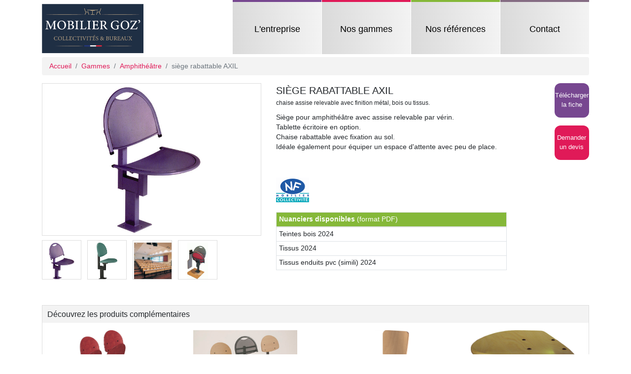

--- FILE ---
content_type: text/html; charset=utf-8
request_url: https://www.mobiliergoz.fr/article/siege-rabattable-axil/32
body_size: 3531
content:
<!DOCTYPE html>
<html lang="fr">
<head>
    <meta charset="utf-8">
    <meta name="viewport" content="width=device-width, initial-scale=1, shrink-to-fit=no">
    <meta name="robots" content="index, follow, noydir, noodp, all">
    <meta name="description" content="Article siège rabattable AXIL - Vente de siège rabattable AXIL pour votre collectivité" />
    <meta name="keywords" content="produit,siège rabattable AXIL" />
    
    <title>siège rabattable AXIL - Mobilier GOZ</title>

    <base href="https://www.mobiliergoz.fr/">
    
    <link rel="shortcut icon" type="image/png" href="/img/favicon.png">
    <link rel="icon" type="image/png" href="/img/favicon.png">
    <link rel="stylesheet" href="/css/libs/bootstrap.min.css">
    <link rel="stylesheet" href="/css/mobgozv2.css">
    <link rel="stylesheet" href="https://use.fontawesome.com/releases/v5.3.1/css/all.css" integrity="sha384-mzrmE5qonljUremFsqc01SB46JvROS7bZs3IO2EmfFsd15uHvIt+Y8vEf7N7fWAU" crossorigin="anonymous">
    
    <script src="https://code.jquery.com/jquery-3.3.1.min.js" integrity="sha256-FgpCb/KJQlLNfOu91ta32o/NMZxltwRo8QtmkMRdAu8=" crossorigin="anonymous"></script>
    <script src="/js/libs/bootstrap.bundle.min.js"></script>
</head>
<body>
    <header>
    <nav class="container">
        <a href="/" title="Accueil" alt="Accueil"><img class="logo" src="/img/logoMGnew.png" title="MobilierGoz.fr - Accueil" alt="MobilierGoz.fr - Accueil"></a>
        
        <div class="burger">
            <div class="bar1"></div>
            <div class="bar2"></div>
            <div class="bar3"></div>
        </div>
            
        <ul class="menu">
            <li class="violet"><a href="/presentation" title="Présentation de Mobilier Goz'">L'entreprise</a></li><!-- 
             --><li class="rose"><a href="/gammes" title="Gammes" >Nos gammes</a></li><!-- 
             --><li class="vert"><a href="/references" title="Références">Nos références</a></li><!-- 
             --><li class="violet-gris"><a href="/contact" title="Contactez-nous">Contact</a></li>
        </ul>
    </nav>
</header>

<script type="text/javascript">
$(function() {
    $("header .burger").click(function() {
        $(this).toggleClass("change");
        $("header .menu").slideToggle(300);
    });
    
    $(window).resize(function() {
        if ($(window).width() >= 544) {
            $("header .burger").removeClass("change");
            $("header .menu").css("display", "");
        }
    });

});
</script><div class="container article">
    
    <ol class="breadcrumb">
        <li class="breadcrumb-item"><a href="/">Accueil</a></li>
        <li class="breadcrumb-item"><a href="/gammes">Gammes</a></li>
        <li class="breadcrumb-item"><a href="/gamme/amphitheatre/8">Amphithéâtre</a></li>
        <li class="breadcrumb-item active d-none d-md-block">siège rabattable AXIL</li>
    </ol>
    
    <div class="row mb-2 d-md-none">
        <div class="col infos">
            <h2>siège rabattable AXIL</h2>
            <span class="shortdesc">chaise assise relevable avec finition métal, bois ou tissus.</span>
        </div>
    </div>
    <div class="row">
        <div class="col-md-6 col-lg-5">
            <div class="photo-wrap">
                <img src="/img/produit/32_1.jpg" alt="siège rabattable AXIL">
            </div>
            <div class="thumbs">
                <ul class="list-inline">
                    
                    <li style="padding: 2px;" class="list-inline-item">
                        <div class="thumb-wrap"><img src="/img/produit/32_1.jpg" alt="siège rabattable AXIL - photo 1"></div>
                    </li>
                    
                    <li style="padding: 2px;" class="list-inline-item">
                        <div class="thumb-wrap"><img src="/img/produit/32_2.jpg" alt="siège rabattable AXIL - photo 2"></div>
                    </li>
                    
                    <li style="padding: 2px;" class="list-inline-item">
                        <div class="thumb-wrap"><img src="/img/produit/32_3.jpg" alt="siège rabattable AXIL - photo 3"></div>
                    </li>
                    
                    <li style="padding: 2px;" class="list-inline-item">
                        <div class="thumb-wrap"><img src="/img/produit/32_4.jpg" alt="siège rabattable AXIL - photo 4"></div>
                    </li>
                    
                </ul>
            </div>
        </div>
        <div class="col-md-6 col-lg-7">
            <div class="row">
                <div class="col-lg-9 col-xl-10 infos">
                    <h2 class="d-none d-md-block">siège rabattable AXIL</h2>
                    <span class="shortdesc d-none d-md-inline">chaise assise relevable avec finition métal, bois ou tissus.</span>
                    <p class="desc">Siège pour amphithéâtre avec assise relevable par vérin. <br />
Tablette écritoire en option.<br />
Chaise rabattable avec fixation au sol.<br />
Idéale également pour équiper un espace d'attente avec peu de place.</p>
                </div>
                <div class="col-lg-3 col-xl-2">
                    
                    <div class="mybadge mybadge-fiche mr-2 mr-lg-0 float-lg-right" onclick="window.location='/dl.php?fiche&id=32'">
                        <div>Télécharger la fiche</div>
                    </div>
                    
                    <form class="d-inline-block float-lg-right" id="demandeDevisArticle" method="post" action="/contact">
                        <input type="hidden" name="articleContact" value="siège rabattable AXIL">
                        <input type="hidden" name="objet" value="devis">
                        <div class="mybadge mybadge-devis devis">
                            <div>Demander un devis</div>
                        </div>
                    </form>
                </div>
                <div class="col-lg-9">
                    
                    
                    <ul class="list-inline normes">
                        <li class="list-inline-item"><img src="/img/nf_logo_colle.gif" title="NF Collectivités" /></li>
                    </ul>
                    
                    <div class="nuanciers">
                        <table class="table table-sm table-hover table-bordered">
                            <thead>
                            <tr>
                                <th><strong>Nuanciers disponibles</strong> (format PDF)</th>
                            </tr>
                            </thead>
                            <tbody>
                            
                            <tr onclick="window.location='/dl.php?nuancier&id=12'" style="cursor: pointer;">
                                <td>Teintes bois 2024</td>
                            </tr>
                            
                            <tr onclick="window.location='/dl.php?nuancier&id=20'" style="cursor: pointer;">
                                <td>Tissus 2024</td>
                            </tr>
                            
                            <tr onclick="window.location='/dl.php?nuancier&id=19'" style="cursor: pointer;">
                                <td>Tissus enduits pvc (simili) 2024</td>
                            </tr>
                            
                            </tbody>
                        </table>
                    </div>
                    
                </div>
            </div>
        </div>
        
    </div>
    
    
    <div class="row">
        <div class="col-12">
            <div class="similar-prods">
                <h4>Découvrez les produits complémentaires</h4>
                
                <div class="row">
                    
                    <div class="col-sm-6 col-md-4 col-xl-3 article-assoc">
                        <a href="/article/poutre-avec-sieges-rabattables-ikos/46" title="Poutre avec sièges rabattables IKOS">
                        <div class="article-assoc-wrap">
                            <div class="image-wrap">
                                <img src="/img/produit/46_1.jpg" alt="Poutre avec sièges rabattables IKOS" title="Poutre avec sièges rabattables IKOS">
                            </div>
                            <div class="infos text-center text-sm-left">
                                <span class="design">Poutre avec sièges rabattables IKOS</span><br>
                                <span class="sdesc text-muted">Assise relevable finition métal, bois ou tissus. 2 ou 3 places.</span>
                            </div>
                        </div>
                        </a>
                    </div>
                    
                    <div class="col-sm-6 col-md-4 col-xl-3 article-assoc">
                        <a href="/article/poutre-avec-sieges-rabattables-axil/45" title="Poutre avec sièges rabattables AXIL">
                        <div class="article-assoc-wrap">
                            <div class="image-wrap">
                                <img src="/img/produit/45_1.jpg" alt="Poutre avec sièges rabattables AXIL" title="Poutre avec sièges rabattables AXIL">
                            </div>
                            <div class="infos text-center text-sm-left">
                                <span class="design">Poutre avec sièges rabattables AXIL</span><br>
                                <span class="sdesc text-muted">Fixation au sol. 2 ou 3 places.</span>
                            </div>
                        </div>
                        </a>
                    </div>
                    
                    <div class="col-sm-6 col-md-4 col-xl-3 article-assoc">
                        <a href="/article/siege-rabattable-strap/43" title="siège rabattable STRAP">
                        <div class="article-assoc-wrap">
                            <div class="image-wrap">
                                <img src="/img/produit/43_1.jpg" alt="siège rabattable STRAP" title="siège rabattable STRAP">
                            </div>
                            <div class="infos text-center text-sm-left">
                                <span class="design">siège rabattable STRAP</span><br>
                                <span class="sdesc text-muted">Siège relevable avec assise finitions bois ou tissus.</span>
                            </div>
                        </div>
                        </a>
                    </div>
                    
                    <div class="col-sm-6 col-md-4 col-xl-3 article-assoc">
                        <a href="/article/siege-rabattable-strap-a-fixer-au-mur/47" title="Siège rabattable STRAP à fixer  au mur">
                        <div class="article-assoc-wrap">
                            <div class="image-wrap">
                                <img src="/img/produit/47_1.jpg" alt="Siège rabattable STRAP à fixer  au mur" title="Siège rabattable STRAP à fixer  au mur">
                            </div>
                            <div class="infos text-center text-sm-left">
                                <span class="design">Siège rabattable STRAP à fixer  au mur</span><br>
                                <span class="sdesc text-muted">Chaise relevable murale finition métal, bois ou tissus.</span>
                            </div>
                        </div>
                        </a>
                    </div>
                    
                </div>
            </div>
        </div>
    </div>
    

    
</div>

<script type="text/javascript">
$(document).ready(function() {
	$(".devis").click(function() {
        $("#demandeDevisArticle").submit();
    });

    $(".thumb-wrap img").mouseover(function() {
        $(".photo-wrap img").attr('src', $(this).attr('src'));
    });
});
</script><footer>
    <div class="container">
        <div class="row">
            <div class="col-lg-5 order-lg-2">
                <div class="group">
                    <div class="group-title color-vert">Nos Gammes</div>
                
                                        
                    <div class="row">
                        <div class="col-sm">
                            <ul>
                                <li><a href="/gamme/salle-cours/1" title="Notre gamme salle de cours">Salle de cours</a></li>
                                <li><a href="/gamme/salle-sciences/11" title="Notre gamme salle de sciences">Salle de science</a></li>
                                <li><a href="/gamme/informatique-et-audiovisuel/5" title="Notre gamme informatique / audiovisuel">Informatique / audiovisuel</a></li>
                                <li><a href="/gamme/restauration/2" title="Notre gamme restauration">Restauration</a></li>
                                <li><a href="/gamme/hebergement/4" title="Notre gamme hébergement">Hébergement</a></li>
                            </ul>
                        </div>
                        <div class="col-sm">
                            <ul>
                                <li><a href="/gamme/amphitheatre/8" title="Notre gamme amphithéâtre">Amphithéâtre</a></li>
                                <li><a href="/gamme/maternelle-et-petite-enfance/3" title="Notre gamme pour la maternelle">Maternelle / Petite enfance</a></li>
                                <li><a href="/gamme/vestiaires-et-casiers/9" title="Mobilier pour les vestiaires / casiers">Vestiaires / Casiers</a></li>
                                <li><a href="/gamme/bureaux/10" title="Mobilier de bureaux">Mobilier de bureaux</a></li>
                                <li><a href="/gamme/cdi-et-bibliotheque/6" title="Pour les bibliothèques">C.D.I. / Bibliothèque</a></li>
                            </ul>
                        </div>
                    </div>
                </div>
            </div>
            
            <div class="col-lg-4 col-md order-lg-3">
                <div class="group">
                    <div class="group-title color-vert">Nous contacter</div>
                    <address>
                        14 rue des Troprès Z.A. de Culoison<br>
                        10150 SAINTE-MAURE<br><br>
                        Tél. <span class="color-vert">03 25 70 22 10</span><br>
                        ou par email via ce <a href="/contact" title="Contactez-nous" class="color-vert">formulaire</a>
                    </address>
                </div>
            </div>
            
            <div class="col-lg-3 col-md order-lg-1">
                <div class="group">
                    <div class="group-title color-vert">À propos de Mobilier Goz</div>
                    <ul>
                        <li><a href="/presentation" title="En savoir plus sur Mobilier Goz'">L'entreprise</a></li>
                        <li><a href="/contact" title="Demande de devis">Demander un devis</a></li>
                        <li><a href="/mentions-legales" title="Mentions légales">Mentions légales</a></li>
                    </ul>
                </div>
            </div>
        </div>
    </div>
    
    <div class="bottom-strip text-center">
        Copyright Mobilier Goz Collectivités 2025    </div>
</footer>

<script type="text/javascript">
  var _gaq = _gaq || [];
  _gaq.push(['_setAccount', 'UA-40459752-1']);
  _gaq.push(['_trackPageview']);

  (function() {
    var ga = document.createElement('script'); ga.type = 'text/javascript'; ga.async = true;
    ga.src = ('https:' == document.location.protocol ? 'https://ssl' : 'http://www') + '.google-analytics.com/ga.js';
    var s = document.getElementsByTagName('script')[0]; s.parentNode.insertBefore(ga, s);
  })();
</script></body>
</html>

--- FILE ---
content_type: text/css
request_url: https://www.mobiliergoz.fr/css/mobgozv2.css
body_size: 3838
content:
/* GLOBAL & LAYOUT */
html { height: 100%; }
body { height: 100%; font-family: "Helvetica Neue", Helvetica, Arial, sans-serif; }

/*
violet foncé : #59326D
violet clair : #774790

rose foncé : #B91C4D
rose clair : #E01A58

vert foncé : #618925
vert clair : #85B839

violet-gris foncé : #635062
violet-gris clair : #856C83

gris foncé : #5F5F5F
gris clair : #878787
*/

.color-violet { color: #774790; }
.color-rose { color: #E01A58; }
.color-vert { color: #85B839; }
.color-violet-gris { color: #856C83; }

.bg-violet { background-color: #774790; }
.bg-rose { background-color: #E01A58; }
.bg-vert { background-color: #85B839; }
.bg-violet-gris { background-color: #856C83; }

h1 { font-size: 2.5rem; font-weight: normal; margin-bottom: 2rem; }
a, a:hover { color: #E01A58; }
.breadcrumb {
    font-size: .9rem;
    width: 100%;
    padding: 8px 15px;
    background-color: #F3F3F3;
}



/* HEADER */

header img.logo { height: 50px; margin: 5px 0; }

header .burger {
    display: inline-block;
    cursor: pointer;
    float: right;
    margin-top: .6rem;
}

header .burger .bar1, header .burger .bar2, header .burger .bar3 {
    width: 35px;
    height: 4px;
    background-color: #555;
    margin: 6px 0;
    transition: 0.3s;
}

/* Rotate first bar */
header .burger.change .bar1 {
    -webkit-transform: rotate(-45deg) translate(-7px, 7px);
    transform: rotate(-45deg) translate(-7px, 7px);
}

/* Fade out the second bar */
header .burger.change .bar2 {
    opacity: 0;
}

/* Rotate last bar */
header .burger.change .bar3 {
    -webkit-transform: rotate(45deg) translate(-7px, -7px);
    transform: rotate(45deg) translate(-7px, -7px);
}

header .menu {
    display: none;
    position: absolute;
    left: 15px;
    right: 15px;
    margin: 0;
    padding: 0;
    font-size: 1.2rem;
    list-style: none;
    z-index: 100;
}
header .menu li {
    display: block;
    padding: 0; border-top-width: 4px; border-top-style: solid; text-align: left; vertical-align: middle;
    /* Gradient anciens navigateurs */
	background: #EEEEEE repeat-y left;
    /* Gradient */
    background-image: linear-gradient(left, #DADADA, #F3F3F3); background-image:-moz-linear-gradient(left, #DADADA, #F3F3F3); background-image:-webkit-gradient(linear,left top,right top,from(#DADADA),to(#F3F3F3));background-image:-webkit-linear-gradient(left,#DADADA,#F3F3F3);background-image:-o-linear-gradient(left,#DADADA,#F3F3F3);
}

header .menu li a:hover { text-decoration: none; cursor: pointer; color: #FFF; }
    
header .menu li.violet { border-color: #774790; }
header .menu li.rose { border-color: #E01A58; }
header .menu li.vert { border-color: #85B839; }
header .menu li.violet-gris { border-color: #856C83; }

header .menu li a { display: block; height: 100%; line-height: 2.5rem; color: #000; padding-left: 1rem; }

header .menu li.violet a:hover {
    /* Gradient anciens navigateurs */
    background: #774790 repeat-y left;
    /* Gradient */
    background-image: linear-gradient(left, #59326D, #774790); background-image:-moz-linear-gradient(left, #59326D, #774790); background-image:-webkit-gradient(linear,left top,right top,from(#59326D),to(#774790));background-image:-webkit-linear-gradient(left,#59326D,#774790);background-image:-o-linear-gradient(left,#59326D,#774790);
}
header .menu li.rose a:hover {
    /* Gradient anciens navigateurs */
    background: #E01A58 repeat-y left;
    /* Gradient */
    background-image: linear-gradient(left, #B91C4D, #E01A58); background-image:-moz-linear-gradient(left, #B91C4D, #E01A58); background-image:-webkit-gradient(linear,left top,right top,from(#B91C4D),to(#E01A58));background-image:-webkit-linear-gradient(left,#B91C4D,#E01A58);background-image:-o-linear-gradient(left,#B91C4D,#E01A58);
}
header .menu li.vert a:hover {
    /* Gradient anciens navigateurs */
    background: #85B839 repeat-y left;
    /* Gradient */
    background-image: linear-gradient(left, #618925, #85B839); background-image:-moz-linear-gradient(left, #618925, #85B839); background-image:-webkit-gradient(linear,left top,right top,from(#618925),to(#85B839));background-image:-webkit-linear-gradient(left,#618925,#85B839);background-image:-o-linear-gradient(left,#618925,#85B839);
}
header .menu li.violet-gris a:hover {
    /* Gradient anciens navigateurs */
    background: #856C83 repeat-y left;
    /* Gradient */
    background-image: linear-gradient(left, #635062, #856C83); background-image:-moz-linear-gradient(left, #635062, #856C83); background-image:-webkit-gradient(linear,left top,right top,from(#635062),to(#856C83));background-image:-webkit-linear-gradient(left,#635062,#856C83);background-image:-o-linear-gradient(left,#635062,#856C83);
}


/* Small devices (landscape phones, 544px and up) */
@media (min-width: 544px) {
    header img.logo { height: 46px; margin: 8px 0; }
    header .burger { display: none; }
    header .menu {
        display: block !important;
        position: static;
        left: 15px;
        right: 15px;
        margin: 0;
        padding: 0;
        font-size: .8rem;
        float: right;
        list-style: none;
        
    }
    header .menu li {
        display: inline-block;
        height: 70px; width: 100px; margin: 0 0 0 1px; padding: 0; border-top-width: 4px; border-top-style: solid; text-align: center; vertical-align: middle;
        /* Gradient anciens navigateurs */
    	background: #EEEEEE repeat-y left;
        /* Gradient */
        background-image: linear-gradient(left, #DADADA, #F3F3F3); background-image:-moz-linear-gradient(left, #DADADA, #F3F3F3); background-image:-webkit-gradient(linear,left top,right top,from(#DADADA),to(#F3F3F3));background-image:-webkit-linear-gradient(left,#DADADA,#F3F3F3);background-image:-o-linear-gradient(left,#DADADA,#F3F3F3);
    }
    
    header .menu li a { line-height: 70px; padding: 0; }    
}
 
/* Medium devices (tablets, 768px and up) The navbar toggle appears at this breakpoint */
@media (min-width: 768px) {  
    header img.logo { height: 78px; }
    
    header .menu { font-size: 1rem; }
    header .menu li {
        height: 90px; width: 130px;
    }
    
    header .menu li a { line-height: 90px; }
}
 
/* Large devices (desktops, 992px and up) */
@media (min-width: 992px) { 
    header img.logo { height: 100px; }
    
    header .menu { font-size: 1rem; }
    header .menu li {
        height: 110px; width: 160px;
    }
    
    header .menu li a { line-height: 110px; }
}
 
/* Extra large devices (large desktops, 1200px and up) */
@media (min-width: 1200px) {  
    header .menu { font-size: 1.1rem; }
    header .menu li { width: 180px; }
}



/* FOOTER */

footer { position: relative; margin-top: 20px; padding-top: 15px; padding-bottom: 30px; background: #323232 url(/img/bgFooter.png) repeat; }
footer .group {
    background-color: #323232; color: #FFF; margin-bottom: 15px; padding: 6px 10px;
    -webkit-border-radius:12px; -moz-border-radius:12px; border-radius:12px;
    overflow: hidden;
}
footer .group a { color: #FFF; }
footer .group a:hover { color: #E01A58; text-decoration: none; }
footer .group-title { font-size: 1em; margin-bottom: 10px; }
footer .group ul { font-size: .8em; list-style: none; padding: 0; }
footer .group address { font-size: .8em; }
footer .group address a { color: #85B839; text-decoration: underline; }
footer .bottom-strip { position: absolute; bottom: 0; width: 100%; background-color: #000; line-height: 30px; font-size: .9em; color: #5F5F5F; margin-top: 15px; }

@media (min-width: 768px) {
    footer .group { height: 150px; }
}



/* HOME */

.carousel-legend {
    position: absolute;
    bottom: 5%; right: 15%; width: 120px; height: 120px; padding: 10px 5px; font-size: 1rem; line-height: 1.2rem;
    color: #FFF; text-align: center;
    -webkit-border-radius:12px; -moz-border-radius:12px; border-radius:12px;
    cursor: pointer;
}
.carousel-legend-violet { background-color: rgba(119, 71, 144, 0.8); }
.carousel-legend-rose { background-color: rgba(224, 26, 88, 0.8); }
.carousel-legend-vert { background-color: rgba(133, 184, 57, 0.8); }
.carousel-legend-violet-gris { background-color: rgba(133, 108, 131, 0.8); }

.carousel-item.biblio { background-image: url(/img/carousel/bibliotheque.jpg); background-position: center 10%; }
.carousel-item.resto { background-image: url(/img/carousel/restaurant.jpg); background-position: center center; }
.carousel-item.bureau { background-image: url(/img/carousel/bureau.jpg); background-position: center 15%; }
.carousel-item.maternelle { background-image: url(/img/carousel/maternelle.jpg); background-position: center top; }

.carousel-item {
    width: 100%;
    height: 360px;
    background-repeat: no-repeat;
    -webkit-background-size: cover;
    -moz-background-size: cover;
    -o-background-size: cover;
    background-size: cover;
}

.carousel-control-next, .carousel-control-prev {
    width: 12%;
}

@media (min-width: 544px) {  
    .carousel-item { height: 400px; }
    .carousel-legend {
        bottom: 5%; right: 15%; width: 135px; height: 135px; padding: 10px; font-size: 1.1rem; line-height: 1.2rem;
    }
}

@media (min-width: 768px) {  
    .wrap {
        min-height: 480px;
        height: calc(100% - (112px + 375px)); /* hauteur fenetre - header & footer */
    }
    .carousel,
    .carousel-inner,
    .carousel-item {
        height: 100%;
    }
    
    .carousel-legend {
        bottom: 5%; right: 15%; width: 150px; height: 150px; padding: 10px; font-size: 1.3rem; line-height: 1.3rem;
    }
}

@media (min-width: 992px) {  
    .wrap {
        height: calc(100% - (112px + 211px)); /* hauteur fenetre - header & footer */
    }
    .carousel,
    .carousel-inner,
    .carousel-item {
        height: 100%;
    }
}


/* PRESENTATION */

.mgoz-map {
    height: 400px;
}

blockquote.blockquote {
    margin: 2rem 0;
    padding: 0 0 0 1rem;
    font-size: 1.2rem;
    border-left: 5px solid #eee;
}


/* GAMMES */

.gammes .row [class^="col"] { padding: 0 5px; }

.gammes .mbadge {
    position: relative;
    height: 110px;
    text-align: center;
    font-size: .95rem;
    color: #FFF;
    background-repeat: no-repeat;
    background-size: cover;
    -webkit-border-radius:12px; -moz-border-radius:12px; border-radius:12px;
    margin-bottom: 10px;
    overflow: hidden; 
}

@media (min-width: 768px) {
    .gammes .mbadge { height: 110px; }
}

@media (min-width: 992px) {
    .gammes .mbadge { height: 150px; font-size: 1.05rem; }
}

@media (min-width: 1200px) {
    .gammes .mbadge { height: 180px; -webkit-border-radius:15px; -moz-border-radius:15px; border-radius:15px; }
}

.gammes a.mbadge { display: table; width: 100%; }
.gammes a.mbadge span { display: table-cell; vertical-align: middle; }

.gammes .mbadge a { color: #FFF; }
.gammes .mbadge a:hover { text-decoration: none; }
.gammes .mbadge .hover-label { display: none; font-size: .7rem; position: absolute; bottom: 5px; right: 5px; cursor: pointer; }

.gammes .mbadge-violet { background-color: rgba(119, 71, 144, 0.7); }
.gammes .mbadge-rose { background-color: rgba(224, 26, 88, 0.7); }
.gammes .mbadge-vert { background-color: rgba(133, 184, 57, 0.7); }
.gammes .mbadge-violet-gris { background-color: rgba(133, 108, 131, 0.7); }

.gammes .mbadge-violet:hover { background-color: rgba(119, 71, 144, 1); }
.gammes .mbadge-rose:hover { background-color: rgba(224, 26, 88, 1); }
.gammes .mbadge-vert:hover { background-color: rgba(133, 184, 57, 1); }
.gammes .mbadge-violet-gris:hover { background-color: rgba(133, 108, 131, 1); }



/* REFERENCES */

.reference-text {
    font-size: .9rem;
}



/* CONTACT */

.contact blockquote {
    margin: 2rem 0;
    padding: 0 0 0 1rem;
    font-size: 1rem;
    border-left: 5px solid #eee;
}

.contact-form, .contact-form .form-control { font-size: .8rem; }

@media (min-width: 576px) {
    .contact-form .col-form-label { text-align: right; }
}

.contact-form .error { color: #b94a48; }
.contact-form .error input, .contact-form .error textarea, .contact-form .error select {
    color: #b94a48;
    border-color: #b94a48;
    -webkit-box-shadow: inset 0 1px 1px rgba(0,0,0,0.075);
    -moz-box-shadow: inset 0 1px 1px rgba(0,0,0,0.075);
    box-shadow: inset 0 1px 1px rgba(0,0,0,0.075);
}

.custom-file-input:lang(fr) ~ .custom-file-label::after { content: "Parcourir"; }
.custom-file-label { height: 2rem; cursor: pointer; }
.custom-file-label::after { height: calc(2rem - 2px); cursor: pointer; }



/* CATALOGUE */

.catalog { font-size: .85rem; }
.catalog .filtres { padding: 1px 0; background-color: #F3F3F3; background-position: 90% 100%; }
.catalog .filtres .title { border-bottom: 1px solid #CCC; text-transform: uppercase; margin: 15px 10px 10px 10px; }

.catalog .filtres .type-list li { margin: 0 10px; padding-left: 10px; }
.catalog .filtres .type-list li.active { background-color: #CCC; }
.catalog .filtres .type-list li.active a { color: #E01A58; }
.catalog .filtres .type-list li.active i { color: black; margin: 3px 5px 0 0; }
.catalog .filtres .type-list a { display: block; color: inherit; }
.catalog .filtres .type-list a:hover { color: #E01A58; }

.catalog .filtres .gamme-list li { margin-left: 20px; }
.catalog .filtres .gamme-list a { display: block; color: inherit; }
.catalog .filtres .gamme-list a:hover { color: #E01A58; }

.catalog .filtres .catalog-list li { width: 150px; max-height: 180px; background-color: #CCC; margin: 0 auto 10px auto; position: relative; overflow: hidden; cursor: pointer; }
.catalog .filtres .catalog-list li img { max-width: 100%; }
.catalog .filtres .catalog-list li .design { color: #FFF; position: absolute; bottom: 0; width: 100%; background-color: rgba(95, 95, 95, .9); font-size: .75rem; text-align: center; }
.catalog .filtres .catalog-dl-info { font-size: .75rem; line-height: 17px; text-align: center; margin: 10px 0; padding: 0 10px; }

.catalog .filtres .catalog-photo-info { line-height: 17px; text-align: center; margin: 10px 0; padding: 0 10px; }
.catalog .filtres .catalog-photo-info a { color: inherit; }
.catalog .filtres .catalog-photo-info a:hover { color: #E01A58; }

.carre {
    -webkit-border-radius: 3px; -moz-border-radius: 3px; border-radius: 3px;
    height: 14px; width: 14px; float: left; margin: 3px 7px 0 0;
}
.color-violet .carre { background-color: #774790; }
.color-rose .carre { background-color: #E01A58; }
.color-vert .carre { background-color: #85B839; }
.color-violet-gris .carre { background-color: #856C83; }

.catalog h1 { font-size: 1rem; line-height: 2rem; text-transform: uppercase; color: inherit; border-bottom: 2px solid #CCC; margin: 5px 0 10px 0; }
.catalog .article { margin-bottom: 20px; height: 270px; border-bottom: 1px solid #CCC; cursor: pointer; }
.catalog .article a { text-decoration: none; color: inherit; display: block; }
.catalog .article-wrap { margin-bottom: 10px; padding: 10px 10px 5px 10px; }
.catalog .article-wrap .image-wrap { text-align: center; background-color: #FFF; height: 190px; }
.catalog .article-wrap .image-wrap img { max-width: 100%; max-height: 180px; margin-top: 5px; }
.catalog .article .infos { margin-top: 5px; }
.catalog .article .infos .sdesc { font-size: .9em; }

.catalog .article-wrap:hover { background-color: #5F5F5F; }
.catalog .article-wrap:hover .design { color: #85B839; }
.catalog .article-wrap:hover .infos { color: #FFF; }

#scrollToTop {
    background-image: url("/img/scrollTop.png");
    cursor: pointer;
    display: none;
    height: 51px;
    position: fixed;
    right: 35px;
    top: 80%;
    width: 51px;
    z-index: 1000;
}

@media (min-width: 768px) {
    .catalog h1 { font-size: 1.2rem; }
}



/* ARTICLE */
.article { font-size: .85rem; }
.photo-wrap { border: #DDD solid 1px; text-align: center; height: 310px; width: 100%; padding-top: 5px; }
.photo-wrap img { max-height: 300px; max-width: 100%; }
.thumbs li { border: #DDD solid 1px; width: 80px; height: 80px; margin: 9px 8px 0 0; overflow: hidden; }
.thumb-wrap { width: 80px; height: 80px; display: table-cell; text-align: center; vertical-align: middle; }
.thumb-wrap img { max-width: 76px; max-height: 76px; }
.infos h2 { font-size: 1.5em; margin: 0; line-height: 30px; text-transform: uppercase; }
.infos .shortdesc { font-size: .9em; }
.infos .desc { margin-top: 10px; }
ul.normes { margin: 20px auto; }
.nuanciers { overflow: hidden; }
.nuanciers table { width: 100%; margin: 0; }
.nuanciers table th { color: #FFF; background-color: #85B839; font-weight: normal; }

.mybadge {
    display: inline-block;
    color: #FFF; text-align: center; width: 70px; height: 70px; margin-bottom: 1rem; font-size: .8rem; cursor: pointer;
    -webkit-border-radius: 12px; -moz-border-radius: 12px; border-radius: 12px;
}
.mybadge > div { margin: 15px 0 0 0; }
.mybadge-fiche { background-color: #774790; }
.mybadge-devis { background-color: #E01A58; }

.similar-prods { margin-top: 30px; border: #DDD solid 1px; }
.similar-prods h4 { background-color: #F3F3F3; margin: 0; line-height: 35px; height: 35px; padding-left: 10px; font-size: 1rem; }

.similar-prods .article-assoc a { text-decoration: none; color: inherit; }
.similar-prods .article-assoc-wrap { padding: 10px; }
.similar-prods .article-assoc-wrap .image-wrap { text-align: center; background-color: #FFF; height: 150px; }
.similar-prods .article-assoc-wrap img { max-width: 95%; max-height: 140px; margin: 5px 0; }
.similar-prods .article-assoc .infos { margin-top: 5px; }
.similar-prods .article-assoc .infos .sdesc { font-size: .8rem; }


/* PHOTOS */

.photo-box { margin-bottom: 20px; }
.photo-box img { max-width: 100%; }



/* MENTIONS */

.mentions h2 { font-size: 1.2rem; font-weight: normal; }
.mentions h2 .carre { margin-top: 5px; margin-right: 15px; }
